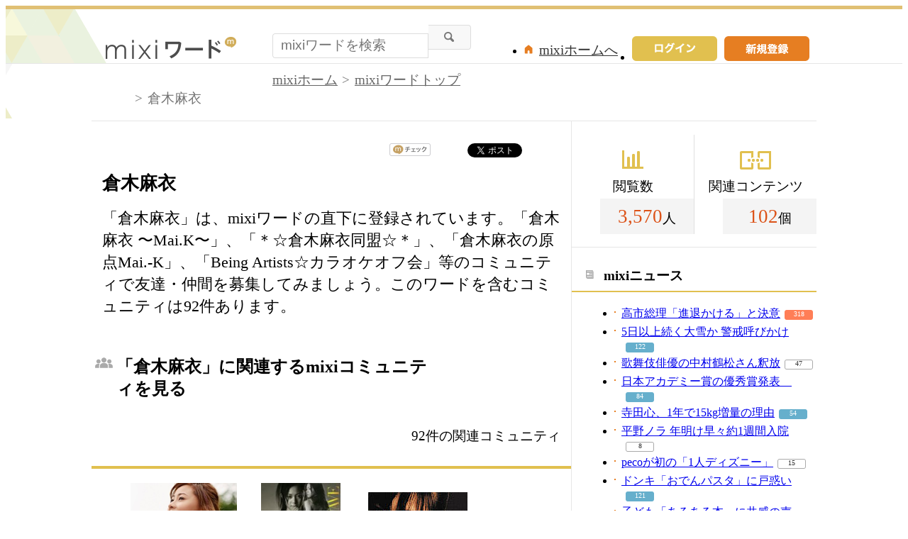

--- FILE ---
content_type: text/html; charset=UTF-8
request_url: https://mixi.jp/word/k/%E5%80%89%E6%9C%A8%E9%BA%BB%E8%A1%A3
body_size: 9310
content:

<!DOCTYPE html>
<html lang="ja" class="osMacOSX browserChrome browserChrome131 serviceWord pageViewWordJpMixi domainJpMixi">
<head>
<title>倉木麻衣を語ろう！mixiならコミュもイベント情報も全部最大級</title>
<!-- header meta values -->
<meta http-equiv="Content-Type" content="text/html; charset=UTF-8"  />
<meta name="keywords" content="倉木麻衣,コミュニティ"  />
<meta name="twitter:card" content="summary"  />
<meta name="twitter:site" content="@mixi"  />
<meta property="og:title" content="倉木麻衣"  />
<meta property="og:type" content="article"  />
<meta property="og:site_name" content="mixi"  />
<meta property="og:description" content="「倉木麻衣」は、mixiワードの直下に登録されています。「倉木麻衣 〜Mai.K〜」、「＊☆倉木麻衣同盟☆＊」、「倉木麻衣の原点Mai.-K」、「Being Artists☆カラオケオフ会」等のコミュニティで友達・仲間を募集してみましょう。このワードを含むコミュニティは92件あります。"  />
<meta property="og:url" content="https://mixi.jp/word/k/%E5%80%89%E6%9C%A8%E9%BA%BB%E8%A1%A3"  />
<meta name="application-name" content="mixi"  />
<meta name="msapplication-starturl" content="/home.pl?from=pin"  />
<meta name="msapplication-navbutton-color" content="#E0C074"  />
<meta name="msapplication-window" content="width=100%;height=100%"  />
<meta name="msapplication-tooltip" content="友人とコミュニケーションを楽しもう！"  />
<meta name="description" lang="ja" content="【倉木麻衣】のコミュティ・オフ会イベント情報をまとめて紹介。倉木麻衣 〜Mai.K〜、＊☆倉木麻衣同盟☆＊、倉木麻衣の原点Mai.-K、Being Artists☆カラオケオフ会等で友達・仲間を募集しよう！"  />

<!-- / header meta values -->

<script type="text/javascript" charset="UTF-8" src="https://script.mixi.net/static/polyfill/core-js/core-js-mixi-custom.min.js?1741065834" crossorigin="anonymous" onerror='(function(script){ script.dataset.state = "error"; })(this)'></script>
<script type="text/javascript" charset="UTF-8" src="https://script.mixi.net/static/polyfill/datalist-polyfill/datalist-polyfill-1.24.3.js?1514732400" crossorigin="anonymous" onerror='(function(script){ script.dataset.state = "error"; })(this)'></script>
<script type="text/javascript" charset="UTF-8" src="https://script.mixi.net/static/polyfill/fetch/fetch-3.6.2.js?1669257865" crossorigin="anonymous" onerror='(function(script){ script.dataset.state = "error"; })(this)'></script>
<script type="text/javascript" charset="UTF-8" src="https://script.mixi.net/static/polyfill/classList/classList-1.2.20180112.min.js?1669591537" crossorigin="anonymous" onerror='(function(script){ script.dataset.state = "error"; })(this)'></script>
<script type="text/javascript" charset="UTF-8" src="https://script.mixi.net/static/polyfill/element-remove/element-remove-1.0.4.js?1625436464" crossorigin="anonymous" onerror='(function(script){ script.dataset.state = "error"; })(this)'></script>
<!-- header css and links -->
<link rel="stylesheet" type="text/css" href="https://img.mixi.net/static/css/build/pc/word.production.css?1742892146" />
<link href="https://mixi.jp/word/k/%E5%80%89%E6%9C%A8%E9%BA%BB%E8%A1%A3"    rel="canonical"         /><link href="https://img.mixi.net/img/basic/favicon.ico"  type="image/vnd.microsoft.icon"  rel="icon"         /><link href="https://img.mixi.net/img/basic/favicon.ico"  type="image/vnd.microsoft.icon"  rel="shortcut icon"         /><link href="https://img.mixi.net/img/smartphone/touch/favicon/x001_prec.png"    rel="apple-touch-icon-precomposed"         />
<!-- / header css and links -->

<!-- header javascript --><script type="text/javascript" charset="UTF-8" src="https://script.mixi.net/static/js/build/mixi-qa-error-report.production.js?1768788297" crossorigin="anonymous" onerror='(function(script){ script.dataset.state = "error"; })(this)'></script><script id="js-gateway" type="application/x.mixi.js-gateway"><!--{"recaptcha_v3_sitekey":"6LcHT30UAAAAAPVbk-2NO8dLZqhPLsFDPXbT_6cZ","url_mixi_prefix":"http://mixi.jp/","url_mixi_plugin_prefix":"https://plugins.mixi.jp/","url_open_prefix":"https://open.mixi.jp/","CONFIG_IMG_BASE":"https://img.mixi.net","url_mixi_static_prefix":"http://static.mixi.jp/","page_encoding":"utf-8","url_external_script_prefix":"https://external-script.mixi.net/","login_member_display_name":"","url_mixi_prefix_ssl":"https://mixi.jp/","error_report_sampling_rate":0.1,"is_premium_login_member":0,"url_pic_logo_base":"https://logo-imagecluster.img.mixi.jp/photo/comm","STATIC_FILE_BASE":"https://img.mixi.net","url_photo_prefix":"https://photo.mixi.jp/","url_mixi_plugin_prefix_ssl":"https://plugins.mixi.jp/","url_application_sap_prefix":"https://sap.mixi.jp/","url_photo_prefix_ssl":"https://photo.mixi.jp/","url_payment_prefix_ssl":"https://payment.mixi.jp/","url_news_prefix_ssl":"https://news.mixi.jp/","url_news_prefix":"http://news.mixi.jp/","rpc_post_key":"054ed742486f2cf0f03c7b9028a57fbee6f1bab7","url_mixi_static_prefix_ssl":"https://static.mixi.jp/","is_adult_login_member":0,"RUN_MODE":"production","url_pic_logo_base_ssl":"https://logo-imagecluster.img.mixi.jp/photo/comm","url_corp_develop_prefix":"https://developer.mixi.co.jp/","url_pr_prefix":"http://pr.mixi.jp/","url_corp_prefix":"https://mixi.co.jp/","can_verify_recaptcha_v3":1,"news_prefix":"http://news.mixi.jp/","url_ad_impact_prefix":"http://n2.ads.mreco0.jp/","url_img_ads_prefix":"http://img.ads.mreco0.jp/img/","login_member_id":null,"url_game_prefix":"http://mixi.jp/","login_member_thumbnail_url":""}--></script>

<script type="text/javascript"><!--
(function(){
    if( !window['Mixi'] ){
        window.Mixi = {};
    }

    var value;
    window.Mixi.Gateway = {
        getParam:function(key){
            if( !value ) {
                value = JSON.parse(document.getElementById('js-gateway').text.replace(/^<!--(.*)-->$/, '$1'));
            }
            if( !key ){
                return value;
            }
            return value[key];
        }
    };
})();
--></script>

<script type="text/javascript" charset="UTF-8" src="https://script.mixi.net/static/js/lib/lodash-underscore-string-4.17.21-2.0.0-compress.js?1768788309" crossorigin="anonymous" onerror='(function(script){ script.dataset.state = "error"; })(this)'></script>
<script type="text/javascript" charset="UTF-8" src="https://script.mixi.net/static/js/lib/namespace-1.0.1-brook-compress.js?1768788309" crossorigin="anonymous" onerror='(function(script){ script.dataset.state = "error"; })(this)'></script>
<script type="text/javascript" charset="UTF-8" src="https://script.mixi.net/static/js/lib/mixi-customized-prototype-effects.js?1695607468" crossorigin="anonymous" onerror='(function(script){ script.dataset.state = "error"; })(this)'></script>
<script type="text/javascript" charset="UTF-8" src="https://script.mixi.net/static/js/lib/disable-double-submit.js?1666153536" crossorigin="anonymous" onerror='(function(script){ script.dataset.state = "error"; })(this)'></script><!-- / header javascript -->




<script async src="https://www.googletagmanager.com/gtag/js?id=G-5YESPFKH53"></script>
<script>

window.dataLayer = window.dataLayer || [];
function gtag(){dataLayer.push(arguments);}
gtag('js', new Date());



gtag('set', {
  'page_path': decodeURIComponent("%2Fword%2Fview_word.pl%3Fq%3Dmain"),
  'user_id': "",
  'cookie_prefix': 'mixi',
});


gtag('set', {"custom_map":{"dimension1":"login_status","dimension3":"product","dimension2":"client_id","dimension4":"resource_id"},"resource_id":"67554","client_id":"none","product":"word","login_status":"no_login"});


gtag('config', 'G-5YESPFKH53');



</script>


</head>


<body><div id="page" class="FRAME2016_page"><div id="header" class="FRAME2016_header MXARIA2018_header01" role="banner"><div class="wrapper"><p class="logo"><a href="https://mixi.jp/word"><img src="https://img.mixi.net/img/public/pc/common/logo_word001.png" width="185" height="31" alt="mixiワード" /></a></p><form method="get" action="https://mixi.jp/word/search.pl" role="search" aria-label="興味のあるキーワードから見たいコンテンツを探す"><input type="hidden" name="mode" value="search" /><div class="searchArea"><input type="text" name="keyword" class="textArea" value="" autocomplete="off" placeholder="mixiワードを検索" /><input type="image" src="https://img.mixi.net/img/public/pc/button/search001.gif" alt="検索" /></div></form><ul class="menu"><li><a href="https://mixi.jp/register.pl"><img src="https://img.mixi.net/img/public/pc/button/signup001.gif" width="120" height="35" alt="新規登録"></a></li><li class="signIn"><a href="https://mixi.jp/login.pl?next_url=https%3A%2F%2Fmixi.jp%2Fword%2Fk%2F%25E5%2580%2589%25E6%259C%25A8%25E9%25BA%25BB%25E8%25A1%25A3"><img src="https://img.mixi.net/img/public/pc/button/login003.gif" width="120" height="35" alt="ログイン" /></a></li><li class="home"><a href="https://mixi.jp/home.pl">mixiホームへ</a></li></ul>
<!--/wrapper--></div><!--/header--></div>


<div id="bodyArea" class="FRAME2016_bodyArea">

  <div id="subHeader"><div class="wrapper"><div role="navigation" aria-label="パンくずリスト" class="WORD_breadcrumbs_area"><ol class="WORD_breadcrumbs"><li class="WORD_breadcrumbs_item"><a class="WORD_breadcrumbs_face" href="https://mixi.jp/">mixiホーム</a></li><li class="WORD_breadcrumbs_item"><a class="WORD_breadcrumbs_face" href="https://mixi.jp/word/">mixiワードトップ</a></li><li class="WORD_breadcrumbs_item"><span class="WORD_breadcrumbs_face" aria-current="page">倉木麻衣</span></li></ol></div><!--/wrapper--></div><!--/subHeader--></div><script type="application/ld+json">{"@context": "https://schema.org","@type": "BreadcrumbList","itemListElement": [{"@type": "ListItem","position": 1,"item":{"@id": "https://mixi.jp/","name": "ホーム"}},{"@type": "ListItem","position": 2,"item":{"@id": "https://mixi.jp/word/","name": "mixiワードトップ"}},{"@type": "ListItem","position": 3,"item":{"@id": "https://mixi.jp/word/k/%E5%80%89%E6%9C%A8%E9%BA%BB%E8%A1%A3","name": "倉木麻衣"}}]}</script>


  <div id="bodyMain" class="FRAME2016_bodyMain">
    <ul class="shareButton">
  <!-- mixiチェック -->
  <li class="mixi">
    <a href="https://mixi.jp/share.pl" class="mixi-check-button" data-key="7bd85733cc3d857dd68178f3d4848647eae521c1" data-url="https%3A%2F%2Fmixi.jp%2Fword%2Fk%2F%25E5%2580%2589%25E6%259C%25A8%25E9%25BA%25BB%25E8%25A1%25A3">mixiチェック</a>
    <script type="text/javascript" src="https://static.mixi.jp/js/share.js" data-prefix-uri-mixi="https://mixi.jp/" data-prefix-uri-plugin="https://plugins.mixi.jp/" data-prefix-uri-static="https://static.mixi.jp/"></script>
  </li>
  <!-- Twitter -->
  <li class="twitter">
    <a href="https://twitter.com/intent/tweet" class="twitter-share-button" data-text="倉木麻衣｜mixiワード" data-lang="ja" data-url="https://mixi.jp/word/k/%E5%80%89%E6%9C%A8%E9%BA%BB%E8%A1%A3" data-hashtags="mixiword">Xでポスト</a>
    <script>!function(d,s,id){var js,fjs=d.getElementsByTagName(s)[0],p=/^http:/.test(d.location)?'http':'https';if(!d.getElementById(id)){js=d.createElement(s);js.id=id;js.src=p+'://platform.twitter.com/widgets.js';fjs.parentNode.insertBefore(js,fjs);}}(document, 'script', 'twitter-wjs');</script>
  </li>
  <!-- Hatena -->
  <li class="hatena">
    <a href="http://b.hatena.ne.jp/entry/" class="hatena-bookmark-button" data-hatena-bookmark-title="倉木麻衣｜mixiワード" data-hatena-bookmark-layout="simple-balloon" title="このエントリーをはてなブックマークに追加"><img src="https://b.st-hatena.com/images/entry-button/button-only@2x.png" alt="このエントリーをはてなブックマークに追加" width="20" height="20" style="border: none;" /></a><script type="text/javascript" src="https://b.st-hatena.com/js/bookmark_button.js" charset="utf-8" async="async"></script>
  </li>
</ul>

    <h1 class="contentTitle">倉木麻衣</h1><p class="contentRead">「倉木麻衣」は、mixiワードの直下に登録されています。「倉木麻衣 〜Mai.K〜」、「＊☆倉木麻衣同盟☆＊」、「倉木麻衣の原点Mai.-K」、「Being Artists☆カラオケオフ会」等のコミュニティで友達・仲間を募集してみましょう。このワードを含むコミュニティは92件あります。</p>

    <div class="sectionHeader"><h2 class="community">「倉木麻衣」に関連するmixiコミュニティを見る</h2><p>92件の関連コミュニティ</p><!--/sectionHeader--></div><div class="sectionContent relationalCommunity"><ul class="thumbnailList col4"><li><a class="thumbnail" href="https://mixi.jp/view_community.pl?id=1561"><img src="https://logo-imagecluster.img.mixi.jp/photo/comm/15/61/1561_101.jpg" alt="倉木麻衣 〜Mai.K〜" /></a><span class="name"><a href="https://mixi.jp/view_community.pl?id=1561">倉木麻衣 〜Mai.K〜</a> (15,880)</span></li><!--/thumbnailList--><li><a class="thumbnail" href="https://mixi.jp/view_community.pl?id=1464267"><img src="https://logo-imagecluster.img.mixi.jp/photo/comm/42/67/1464267_149.jpg" alt="＊☆倉木麻衣同盟☆＊" /></a><span class="name"><a href="https://mixi.jp/view_community.pl?id=1464267">＊☆倉木麻衣同盟☆＊</a> (226)</span></li><!--/thumbnailList--><li><a class="thumbnail" href="https://mixi.jp/view_community.pl?id=2131149"><img src="https://logo-imagecluster.img.mixi.jp/photo/comm/11/49/2131149_8.jpg" alt="倉木麻衣の原点Mai.-K" /></a><span class="name"><a href="https://mixi.jp/view_community.pl?id=2131149">倉木麻衣の原点Mai.-K</a> (89)</span></li><!--/thumbnailList--><li><a class="thumbnail" href="https://mixi.jp/view_community.pl?id=6128118"><img src="https://logo-imagecluster.img.mixi.jp/photo/comm/81/18/6128118_59.jpg" alt="Being Artists☆カラオケオフ会" /></a><span class="name"><a href="https://mixi.jp/view_community.pl?id=6128118">Being Artists☆カラオケオフ会</a> (168)</span></li><!--/thumbnailList--><li><a class="thumbnail" href="https://mixi.jp/view_community.pl?id=221403"><img src="https://logo-imagecluster.img.mixi.jp/photo/comm/14/3/221403_175.jpg" alt="倉木麻衣" /></a><span class="name"><a href="https://mixi.jp/view_community.pl?id=221403">倉木麻衣</a> (2,023)</span></li><!--/thumbnailList--><li><a class="thumbnail" href="https://mixi.jp/view_community.pl?id=2149405"><img src="https://logo-imagecluster.img.mixi.jp/photo/comm/94/5/2149405_109.jpg" alt="J-Pop系音楽振興会" /></a><span class="name"><a href="https://mixi.jp/view_community.pl?id=2149405">J-Pop系音楽振興会</a> (20)</span></li><!--/thumbnailList--><li><a class="thumbnail" href="https://mixi.jp/view_community.pl?id=4227749"><img src="https://logo-imagecluster.img.mixi.jp/photo/comm/77/49/4227749_185.jpg" alt="倉木麻衣LIVEチケット" /></a><span class="name"><a href="https://mixi.jp/view_community.pl?id=4227749">倉木麻衣LIVEチケット</a> (321)</span></li><!--/thumbnailList--><li><a class="thumbnail" href="https://mixi.jp/view_community.pl?id=4003516"><img src="https://logo-imagecluster.img.mixi.jp/photo/comm/35/16/4003516_250.jpg" alt="『倉木麻衣』mixiファンクラブ" /></a><span class="name"><a href="https://mixi.jp/view_community.pl?id=4003516">『倉木麻衣』mixiファンクラブ</a> (488)</span></li><!--/thumbnailList--></ul><div class="additionalInfo"><p class="searchLink"><a href="https://mixi.jp/search_community.pl?keyword=%C1%D2%CC%DA%CB%E3%B0%E1&search_mode=title&search_type=community">「倉木麻衣」に関連するmixiコミュニティを検索する</a></p><!--/additionalInfo--></div><!--/relationalCommunity--></div>

    <div class="sectionHeader"><h2 class="news">関連ニュースを探す</h2><p>10件の関連ニュース</p><!--/sectionHeader--></div><div class="sectionContent relationalNews"><ul class="relationalNewsList01"><li class="oneArea noImage"><div class="textArea01"><h2><a href="https://news.mixi.jp/list_quote.pl?sort=feedback_count&type=voice&news_id=4123394">2016年08月02日&nbsp;10:40&nbsp;配信のニュース</a></h2><ul class="utility"><li class="media"></li><li class="comment"><img src="https://img.mixi.net/img/public/pc/icon/comment001.gif" width="20" height="20" alt="コメント" /><a href="https://news.mixi.jp/list_quote.pl?sort=feedback_count&type=voice&news_id=4123394">1</a></li></ul><div class="balloon01"><div class="innerBalloon01"><p class="contents"><a href="https://news.mixi.jp/list_quote.pl?sort=feedback_count&type=voice&news_id=4123394">…倉木麻衣も良いんだが、それよかB&#039;zの劇場版主題歌兼現OPを一刻も早く発売・配信してくれ…(T_T)</a></p><!--/innerBalloon01--></div><!--/balloon01--></div><!--/textArea01--></div></li><li class="oneArea noImage"><div class="textArea01"><h2><a href="https://news.mixi.jp/list_quote.pl?sort=feedback_count&type=voice&news_id=3692269">倉木麻衣 大阪駅でサプライズ</a></h2><ul class="utility"><li class="media">モデルプレス</li><li class="comment"><img src="https://img.mixi.net/img/public/pc/icon/comment001.gif" width="20" height="20" alt="コメント" /><a href="https://news.mixi.jp/list_quote.pl?sort=feedback_count&type=voice&news_id=3692269">32</a></li></ul><div class="balloon01"><div class="innerBalloon01"><p class="contents"><a href="https://news.mixi.jp/list_quote.pl?sort=feedback_count&type=voice&news_id=3692269">入院中だからどっちみち行けなかったけど、そろそろちゃんと歌手活動して欲しい。創作の年にするって言葉はどこまで信用していいのやら。今…</a></p><!--/innerBalloon01--></div><!--/balloon01--></div><!--/textArea01--></div></li><li class="oneArea noImage"><div class="textArea01"><h2><a href="https://news.mixi.jp/list_quote.pl?sort=feedback_count&type=voice&news_id=3144046">倉木麻衣 なりきり100人と合唱</a></h2><ul class="utility"><li class="media">オリコンニュース</li><li class="comment"><img src="https://img.mixi.net/img/public/pc/icon/comment001.gif" width="20" height="20" alt="コメント" /><a href="https://news.mixi.jp/list_quote.pl?sort=feedback_count&type=voice&news_id=3144046">9</a></li></ul><div class="balloon01"><div class="innerBalloon01"><p class="contents"><a href="https://news.mixi.jp/list_quote.pl?sort=feedback_count&type=voice&news_id=3144046">地道にライブ活動やって、ちゃんと活動してるな、この人。</a></p><!--/innerBalloon01--></div><!--/balloon01--></div><!--/textArea01--></div></li><!--/relationalNewsList01--></ul><div class="additionalInfo"><p class="searchLink"><a href="https://news.mixi.jp/search_news.pl?keyword=%E5%80%89%E6%9C%A8%E9%BA%BB%E8%A1%A3">「倉木麻衣」に関連するmixiニュースを検索する</a></p><!--/additionalInfo--></div><!--/relationalNews--></div>

    
<div class="sectionHeader"><h2 class="topic">関連トピックを探す</h2><!--/sectionHeader--></div><div class="sectionContent relationalTopic"><ul class="contentList"><li class="oneArea"><h2><a href="http://mixi.jp/view_bbs.pl?comm_id=24858&id=102702164">歌詞でしりとり!!vol.12</a></h2><ul class="utility"><li class="thumbnail"><img src="https://logo-imagecluster.img.mixi.jp/photo/comm/48/58/24858_211s.jpg" alt="音楽が無いと生きていけない" /><a href="https://mixi.jp/view_community.pl?id=24858">音楽が無いと生きていけない</a>(196,533)</li><li class="comment"><img src="https://img.mixi.net/img/public/pc/icon/comment002.gif" width="20" height="20" alt="コメント" /><a href="http://mixi.jp/view_bbs.pl?comm_id=24858&id=102702164">75</a></li></ul></li><li class="oneArea"><h2><a href="http://mixi.jp/view_bbs.pl?comm_id=45135&id=102374988">ビーチクと備蓄米。</a></h2><ul class="utility"><li class="thumbnail"><img src="https://logo-imagecluster.img.mixi.jp/photo/comm/51/35/45135_242s.gif" alt="一行で笑わせろ！" /><a href="https://mixi.jp/view_community.pl?id=45135">一行で笑わせろ！</a>(83,105)</li><li class="comment"><img src="https://img.mixi.net/img/public/pc/icon/comment002.gif" width="20" height="20" alt="コメント" /><a href="http://mixi.jp/view_bbs.pl?comm_id=45135&id=102374988">0</a></li></ul></li><li class="oneArea"><h2><a href="http://mixi.jp/view_bbs.pl?comm_id=5507821&id=102195524">倉木麻衣が初の“番組ナレーション”挑戦、本人も驚いたオファーの経緯！。</a></h2><ul class="utility"><li class="thumbnail"><img src="https://logo-imagecluster.img.mixi.jp/photo/comm/78/21/5507821_100s.jpg" alt="岡山で 『名探偵コナン』好き！" /><a href="https://mixi.jp/view_community.pl?id=5507821">岡山で 『名探偵コナン』好き！</a>(43)</li><li class="comment"><img src="https://img.mixi.net/img/public/pc/icon/comment002.gif" width="20" height="20" alt="コメント" /><a href="http://mixi.jp/view_bbs.pl?comm_id=5507821&id=102195524">0</a></li></ul></li><!--/contentList--></ul><div class="additionalInfo"><p class="searchLink"><a href="https://mixi.jp/login.pl?next_url=https%3A%2F%2Fmixi.jp%2Fsearch_community.pl%3Fsearch_type%3Dtopic%26keyword%3D%25C1%25D2%25CC%25DA%25CB%25E3%25B0%25E1%26search_mode%3Dtitle">「倉木麻衣」に関連するトピックを検索する</a></p><!--/additionalInfo--></div><!--/relationalTopic--></div>


    

    
    <div class="categoryList"><h2>カテゴリ一覧</h2><dl><dt>スポーツ</dt><dd><a href="https://mixi.jp/word/k/%E3%82%B9%E3%83%9D%E3%83%BC%E3%83%84">スポーツ</a></dd><dd><a href="https://mixi.jp/word/k/%E3%83%97%E3%83%AD%E9%87%8E%E7%90%83">プロ野球</a></dd><dd><a href="https://mixi.jp/word/k/%E3%82%B5%E3%83%83%E3%82%AB%E3%83%BC">サッカー</a></dd><dd><a href="https://mixi.jp/word/k/%E3%83%86%E3%83%8B%E3%82%B9">テニス</a></dd><dd><a href="https://mixi.jp/word/k/%E3%83%95%E3%82%A3%E3%82%AE%E3%83%A5%E3%82%A2%E3%82%B9%E3%82%B1%E3%83%BC%E3%83%88">フィギュアスケート</a></dd><dd><a href="https://mixi.jp/word/k/%E3%83%95%E3%83%83%E3%83%88%E3%82%B5%E3%83%AB">フットサル</a></dd><dd><a href="https://mixi.jp/word/k/%E5%8D%93%E7%90%83">卓球</a></dd><dd><a href="https://mixi.jp/word/k/%E3%82%B4%E3%83%AB%E3%83%95">ゴルフ</a></dd><dd><a href="https://mixi.jp/word/k/%E3%83%90%E3%82%B9%E3%82%B1%E3%83%83%E3%83%88%E3%83%9C%E3%83%BC%E3%83%AB">バスケットボール</a></dd><dd><a href="https://mixi.jp/word/k/%E3%83%A9%E3%82%B0%E3%83%93%E3%83%BC">ラグビー</a></dd><dd><a href="https://mixi.jp/word/k/%E3%83%90%E3%83%89%E3%83%9F%E3%83%B3%E3%83%88%E3%83%B3">バドミントン</a></dd><dd><a href="https://mixi.jp/word/k/%E3%83%9C%E3%82%AF%E3%82%B7%E3%83%B3%E3%82%B0">ボクシング</a></dd><dd><a href="https://mixi.jp/word/k/%E6%9F%94%E9%81%93">柔道</a></dd><dd><a href="https://mixi.jp/word/k/%E3%83%95%E3%83%83%E3%83%88%E3%82%B5%E3%83%AB">フットサル</a></dd></dl><dl><dt>趣味</dt><dd><a href="https://mixi.jp/word/k/%E8%B6%A3%E5%91%B3">趣味</a></dd><dd><a href="https://mixi.jp/word/k/%E5%8D%A0%E3%81%84">占い</a></dd><dd><a href="https://mixi.jp/word/k/%E7%AB%B6%E9%A6%AC">競馬</a></dd><dd><a href="https://mixi.jp/word/k/%E3%83%91%E3%83%81%E3%83%B3%E3%82%B3">パチンコ</a></dd><dd><a href="https://mixi.jp/word/k/%E3%82%B2%E3%83%BC%E3%83%A0">ゲーム</a></dd><dd><a href="https://mixi.jp/word/k/%E6%97%85%E8%A1%8C">旅行</a></dd><dd><a href="https://mixi.jp/word/k/%E5%86%99%E7%9C%9F">写真</a></dd><dd><a href="https://mixi.jp/word/k/%E3%82%AB%E3%83%A9%E3%82%AA%E3%82%B1">カラオケ</a></dd><dd><a href="https://mixi.jp/word/k/%E3%82%A4%E3%83%A9%E3%82%B9%E3%83%88%E3%83%BB%E7%B5%B5%E7%94%BB">イラスト・絵画</a></dd><dd><a href="https://mixi.jp/word/k/%E8%8B%B1%E8%AA%9E">英語</a></dd><dd><a href="https://mixi.jp/word/k/%E6%96%99%E7%90%86">料理</a></dd><dd><a href="https://mixi.jp/word/k/%E3%83%AC%E3%82%B7%E3%83%94">レシピ</a></dd><dd><a href="https://mixi.jp/word/k/%E3%82%AC%E3%83%BC%E3%83%87%E3%83%8B%E3%83%B3%E3%82%B0">ガーデニング</a></dd><dd><a href="https://mixi.jp/word/k/%E6%98%A0%E7%94%BB">映画</a></dd></dl><dl><dt>美容</dt><dd><a href="https://mixi.jp/word/k/%E7%BE%8E%E5%AE%B9">美容</a></dd><dd><a href="https://mixi.jp/word/k/%E3%83%8D%E3%82%A4%E3%83%AB">ネイル</a></dd><dd><a href="https://mixi.jp/word/k/%E3%83%80%E3%82%A4%E3%82%A8%E3%83%83%E3%83%88">ダイエット</a></dd><dd><a href="https://mixi.jp/word/k/%E3%82%AB%E3%83%A9%E3%82%B3%E3%83%B3">カラコン</a></dd><dd><a href="https://mixi.jp/word/k/%E3%83%A2%E3%83%87%E3%83%AB%E5%8B%9F%E9%9B%86">モデル募集</a></dd><dd><a href="https://mixi.jp/word/k/%E3%82%AB%E3%83%83%E3%83%88%E3%83%A2%E3%83%87%E3%83%AB">カットモデル</a></dd><dd><a href="https://mixi.jp/word/k/%E3%83%8D%E3%82%A4%E3%83%AB%E3%83%A2%E3%83%87%E3%83%AB">ネイルモデル</a></dd><dd><a href="https://mixi.jp/word/k/%E3%82%AB%E3%83%A9%E3%83%BC%E3%83%A2%E3%83%87%E3%83%AB">カラーモデル</a></dd><dd><a href="https://mixi.jp/word/k/%E3%82%A8%E3%82%AF%E3%82%B5%E3%82%B5%E3%82%A4%E3%82%BA">エクササイズ</a></dd><dd><a href="https://mixi.jp/word/k/%E3%82%B9%E3%82%AD%E3%83%B3%E3%82%B1%E3%82%A2">スキンケア</a></dd><dd><a href="https://mixi.jp/word/k/%E3%83%9E%E3%83%83%E3%82%B5%E3%83%BC%E3%82%B8">マッサージ</a></dd><dd><a href="https://mixi.jp/word/k/%E3%82%A2%E3%83%B3%E3%83%81%E3%82%A8%E3%82%A4%E3%82%B8%E3%83%B3%E3%82%B0">アンチエイジング</a></dd><dd><a href="https://mixi.jp/word/k/%E3%83%A8%E3%82%AC">ヨガ</a></dd><dd><a href="https://mixi.jp/word/k/%E7%BE%8E%E5%AE%B9%E9%99%A2">美容院</a></dd></dl><dl><dt>友達</dt><dd><a href="https://mixi.jp/word/k/%E5%8F%8B%E9%81%94">友達</a></dd><dd><a href="https://mixi.jp/word/k/%E3%82%AA%E3%83%95%E4%BC%9A">オフ会</a></dd><dd><a href="https://mixi.jp/word/k/%E5%8F%8B%E9%81%94%E5%8B%9F%E9%9B%86">友達募集</a></dd><dd><a href="https://mixi.jp/word/k/%E3%83%9E%E3%82%A4%E3%83%9F%E3%82%AF%E5%8B%9F%E9%9B%86">マイミク募集</a></dd><dd><a href="https://mixi.jp/word/k/%E5%A5%B3%E5%8F%8B%E9%81%94">女友達</a></dd><dd><a href="https://mixi.jp/word/k/%E8%B6%A3%E5%91%B3%E5%8F%8B%E9%81%94">趣味友達</a></dd><dd><a href="https://mixi.jp/word/k/%E3%82%AA%E3%83%95%E4%BC%9A%E5%8F%8B%E9%81%94">オフ会友達</a></dd><dd><a href="https://mixi.jp/word/k/%E3%82%AB%E3%83%A9%E3%82%AA%E3%82%B1%E5%8F%8B%E9%81%94">カラオケ友達</a></dd><dd><a href="https://mixi.jp/word/k/%E3%82%B3%E3%82%B9%E3%83%97%E3%83%AC%E5%90%88%E3%82%8F%E3%81%9B%E5%8B%9F%E9%9B%86">コスプレ合わせ募集</a></dd><dd><a href="https://mixi.jp/word/k/%E3%83%9E%E3%83%9E%E5%8F%8B">ママ友</a></dd><dd><a href="https://mixi.jp/word/k/10%E4%BB%A3">10代</a></dd><dd><a href="https://mixi.jp/word/k/20%E4%BB%A3">20代</a></dd><dd><a href="https://mixi.jp/word/k/30%E4%BB%A3">30代</a></dd><dd><a href="https://mixi.jp/word/k/40%E4%BB%A3">40代</a></dd></dl><dl><dt>恋愛・結婚</dt><dd><a href="https://mixi.jp/word/k/%E6%81%8B%E6%84%9B">恋愛</a></dd><dd><a href="https://mixi.jp/word/k/%E5%87%BA%E4%BC%9A%E3%81%84">出会い</a></dd><dd><a href="https://mixi.jp/word/k/%E8%A1%97%E3%82%B3%E3%83%B3">街コン</a></dd><dd><a href="https://mixi.jp/word/k/%E6%81%8B%E4%BA%BA">恋人</a></dd><dd><a href="https://mixi.jp/word/k/%E7%89%87%E6%80%9D%E3%81%84">片思い</a></dd><dd><a href="https://mixi.jp/word/k/%E4%B8%A1%E6%83%B3%E3%81%84">両想い</a></dd><dd><a href="https://mixi.jp/word/k/%E3%82%AB%E3%83%83%E3%83%97%E3%83%AB">カップル</a></dd><dd><a href="https://mixi.jp/word/k/%E5%BD%BC%E6%B0%8F">彼氏</a></dd><dd><a href="https://mixi.jp/word/k/%E5%BD%BC%E5%A5%B3">彼女</a></dd><dd><a href="https://mixi.jp/word/k/%E9%81%A0%E8%B7%9D%E9%9B%A2%E6%81%8B%E6%84%9B">遠距離恋愛</a></dd><dd><a href="https://mixi.jp/word/k/%E7%B5%90%E5%A9%9A">結婚</a></dd><dd><a href="https://mixi.jp/word/k/%E5%A6%8A%E5%A8%A0">妊娠</a></dd><dd><a href="https://mixi.jp/word/k/%E5%87%BA%E7%94%A3">出産</a></dd><dd><a href="https://mixi.jp/word/k/%E5%AD%90%E8%82%B2%E3%81%A6">子育て</a></dd></dl><!--/categoryList--></div>

    <!--/bodyMain-->
  </div>
  <div id="bodySub" class="FRAME2016_bodySub"><div class="counter sideSection"><dl class="view"><dt>閲覧数</dt><dd><span>3,570</span>人</dd></dl><dl class="content"><dt>関連コンテンツ</dt><dd><span>102</span>個</dd></dl><!--/counter--></div>

<div class="news sideSection"><h2>mixiニュース</h2><ul class="list01 newsList"><li><a href="https://news.mixi.jp/view_news.pl?id=8637865&media_id=266">高市総理「進退かける」と決意</a><span class="reactionCount level03"><a href="https://news.mixi.jp/list_quote.pl?sort=feedback_count&type=voice&news_id=8637865">318</a></span></li><li><a href="https://news.mixi.jp/view_news.pl?id=8637453&media_id=266">5日以上続く大雪か 警戒呼びかけ</a><span class="reactionCount level02"><a href="https://news.mixi.jp/list_quote.pl?sort=feedback_count&type=voice&news_id=8637453">122</a></span></li><li><a href="https://news.mixi.jp/view_news.pl?id=8637886&media_id=266">歌舞伎俳優の中村鶴松さん釈放</a><span class="reactionCount level01"><a href="https://news.mixi.jp/list_quote.pl?sort=feedback_count&type=voice&news_id=8637886">47</a></span></li><li><a href="https://news.mixi.jp/view_news.pl?id=8637480&media_id=54">日本アカデミー賞の優秀賞発表　</a><span class="reactionCount level02"><a href="https://news.mixi.jp/list_quote.pl?sort=feedback_count&type=voice&news_id=8637480">84</a></span></li><li><a href="https://news.mixi.jp/view_news.pl?id=8637567&media_id=137">寺田心、1年で15kg増量の理由</a><span class="reactionCount level02"><a href="https://news.mixi.jp/list_quote.pl?sort=feedback_count&type=voice&news_id=8637567">54</a></span></li><li><a href="https://news.mixi.jp/view_news.pl?id=8637587&media_id=84">平野ノラ 年明け早々約1週間入院</a><span class="reactionCount level01"><a href="https://news.mixi.jp/list_quote.pl?sort=feedback_count&type=voice&news_id=8637587">8</a></span></li><li><a href="https://news.mixi.jp/view_news.pl?id=8637837&media_id=128">pecoが初の「1人ディズニー」</a><span class="reactionCount level01"><a href="https://news.mixi.jp/list_quote.pl?sort=feedback_count&type=voice&news_id=8637837">15</a></span></li><li><a href="https://news.mixi.jp/view_news.pl?id=8637704&media_id=159">ドンキ「おでんパスタ」に戸惑い</a><span class="reactionCount level02"><a href="https://news.mixi.jp/list_quote.pl?sort=feedback_count&type=voice&news_id=8637704">121</a></span></li><li><a href="https://news.mixi.jp/view_news.pl?id=8637506&media_id=266">子ども「あるある本」に共感の声</a><span class="reactionCount level01"><a href="https://news.mixi.jp/list_quote.pl?sort=feedback_count&type=voice&news_id=8637506">46</a></span></li></ul><!--/sideSection--></div>
<div class="help sideSection"><h2>困ったときには</h2><ul class="list01"><li><a href="https://mixi.jp/help.pl?mode=item&item=1187">mixiワードガイドライン</a></li><li><a href="https://mixi.jp/login.pl?next_url=http%3A%2F%2Fmixi.jp%2Fsupport_report.pl%3Ffrom%3Dhttps%253A%252F%252Fmixi.jp%252Fword%252Fk%252F%2525E5%252580%252589%2525E6%25259C%2525A8%2525E9%2525BA%2525BB%2525E8%2525A1%2525A3">規約違反の通報</a></li><li><a href="https://mixi.jp/help.pl">ヘルプトップ</a></li></ul></div>
<!--/bodySub--></div>

  <!--/bodyArea-->
</div>


<div class="widget"
  data-widget-namespace="jp.mixi.adnetwork.google.dfp.widget"
  data-avoid-overlapping-recaptcha-badge="1"
  data-image-size="0x0,970x90,720x90,980x90,990x90"
data-ad-area-name="anchor"
data-ad-channel="PC_default_anchor"
data-ad-client="421814808"
data-adnetwork-type="doubleclick_for_publishers"
data-ad-slot="div-gpt-ad-1653965221307-0"
data-ad-min-width="720"
data-ad-max-width="990"
data-ad-min-height="90"
data-ad-max-height="90"
data-ad-reserved-height="90"
data-ad-max-reciprocal-of-aspect-ratio="0.125"
data-is-ad-height-scaled-with-viewport="0"

data-slot-key-value="is_game=0&ut=0&protocol=https&is_login=0&is_ad_disabled=0"


data-page-key-value="view=pc&scriptPath=word/view_word.pl&env=production"



    data-is-flux-header-bidding-enabled="1"
    



data-is-scroll-load="1"



data-anchor-type="bottom"


></div>





<div id="footer" class="FRAME2016_footer MXARIA2018_footer01" role="contentinfo">






<div class="COMMONDOC_footerNav COMMONDOC_footerNav--typeLogout COMMONDOC_footerNav--typePortal"><!--

--><ul class="COMMONDOC_footerNavGroup COMMONDOC_footerNavGroup--isLinkToMixiImportant" aria-label="SNS ミクシィ を利用する上で重要な記事へのリンク"><!--









--><li class="COMMONDOC_footerNavItem"><a href="https://sns.mixi.co.jp/service.html">mixiについて</a></li><!--














--><li class="COMMONDOC_footerNavItem"><a href="https://mixi.jp/rules.pl">利用規約</a></li><!--
--><li class="COMMONDOC_footerNavItem"><a href="https://mixi.jp/license.pl">ライセンス</a></li><!--
--><li class="COMMONDOC_footerNavItem"><a href="https://mixi.jp/inquiry.pl">お問い合わせ</a></li><!--






--></ul>
<!--

--><ul class="COMMONDOC_footerNavGroup COMMONDOC_footerNavGroup--isLinkToMixiProducts" aria-label="SNS ミクシィ のプロダクトへのリンク"><!--










--><li class="COMMONDOC_footerNavItem"><a href="https://mixi.jp/search_game.pl" target="_blank">mixiゲーム</a></li><!--
--><li class="COMMONDOC_footerNavItem"><a href="https://mixi.jp/search_community.pl" target="_blank">mixiコミュニティ</a></li><!--
--><li class="COMMONDOC_footerNavItem"><a href="https://mixi.jp/event/" target="_blank">イベント</a></li><!--
--><li class="COMMONDOC_footerNavItem"><a href="https://news.mixi.jp/" target="_blank">mixiニュース</a></li><!--
--><li class="COMMONDOC_footerNavItem"><a href="http://mixi.jp/word/" target="_blank">mixiワード</a></li><!--


























--></ul>
<!--





--><ul class="COMMONDOC_footerNavGroup COMMONDOC_footerNavGroup--isLinkToMixiEfforts" aria-label="株式会社 MIXI の 会社情報 や 取り組み に関する記事へのリンク"><!--

















--><li class="COMMONDOC_footerNavItem"><a href="https://mixi.co.jp/" target="_blank">運営会社</a></li><!--
--><li class="COMMONDOC_footerNavItem"><a href="https://mixi.co.jp/privacy/" target="_blank">プライバシーポリシー</a></li><!--
--><li class="COMMONDOC_footerNavItem"><a href="https://mixi.co.jp/sustainability/social/soundness/" target="_blank">健全化の取り組み</a></li><!--



















--></ul><!--



--><!-- /COMMONDOC_footerNav --></div>



<p class="copyright">&copy;MIXI</p>
<!--/footer--></div>

<!--/page--></div>




<script type="text/javascript" charset="UTF-8" src="https://script.mixi.net/static/js/lib/jquery-3.6.0.min-noconflict-compress.js?1768788314" crossorigin="anonymous" onerror='(function(script){ script.dataset.state = "error"; })(this)'></script>
<script type="text/javascript" charset="UTF-8" src="https://script.mixi.net/static/js/build/co-mixi.production.js?1768788267" crossorigin="anonymous" onerror='(function(script){ script.dataset.state = "error"; })(this)'></script>
<script type="text/javascript" charset="UTF-8" src="https://script.mixi.net/static/js/build/mixi-model.production.js?1768788291" crossorigin="anonymous" onerror='(function(script){ script.dataset.state = "error"; })(this)'></script>
<script type="text/javascript" charset="UTF-8" src="https://script.mixi.net/static/js/build/mixi-ui.production.js?1768788311" crossorigin="anonymous" onerror='(function(script){ script.dataset.state = "error"; })(this)'></script>
<script type="text/javascript" charset="UTF-8" src="https://script.mixi.net/static/js/build/mixi-analysis-.production.js?1768788264" crossorigin="anonymous" onerror='(function(script){ script.dataset.state = "error"; })(this)'></script>
<script type="text/javascript" charset="UTF-8" src="https://script.mixi.net/static/js/build/mixi-adnetwork.production.js?1768788265" crossorigin="anonymous" onerror='(function(script){ script.dataset.state = "error"; })(this)'></script>

<script type="text/javascript">
<!--//<![CDATA[
if( this.IS_STARTED_ENTRY_POINT ){
    alert("already loaded");
}
this.IS_STARTED_ENTRY_POINT = true;
Namespace("mixi.bindwidget")
    .use('brook.widget bindAllWidget')
    .apply(function (ns) {
        ns.bindAllWidget.run();
    });
//]]>--></script>



</body>
</html>



--- FILE ---
content_type: application/javascript; charset=utf-8
request_url: https://fundingchoicesmessages.google.com/f/AGSKWxUVbFnsFipQH6Op7EmQc8HMRkTgEbKRfym6OgC0Pq3LMwLmACEjgsL0PRKojMtt3hsLMm3ayJjhBgNXTSpgQQAZqTK14d5o6yBx63V7sUc4FWDdGjsdAXR_eFmroxw07h8_86s7uqVnKQ7YwZqixGqP7lwv1x4Fj2Uk7nIYgEa19pNpc3kQKE3dAeHm/__ads_async./banners/728/ad_300_-core-ads._adv/leaderboard_
body_size: -1289
content:
window['f9773526-c07f-4032-b70c-843366d3e4ea'] = true;